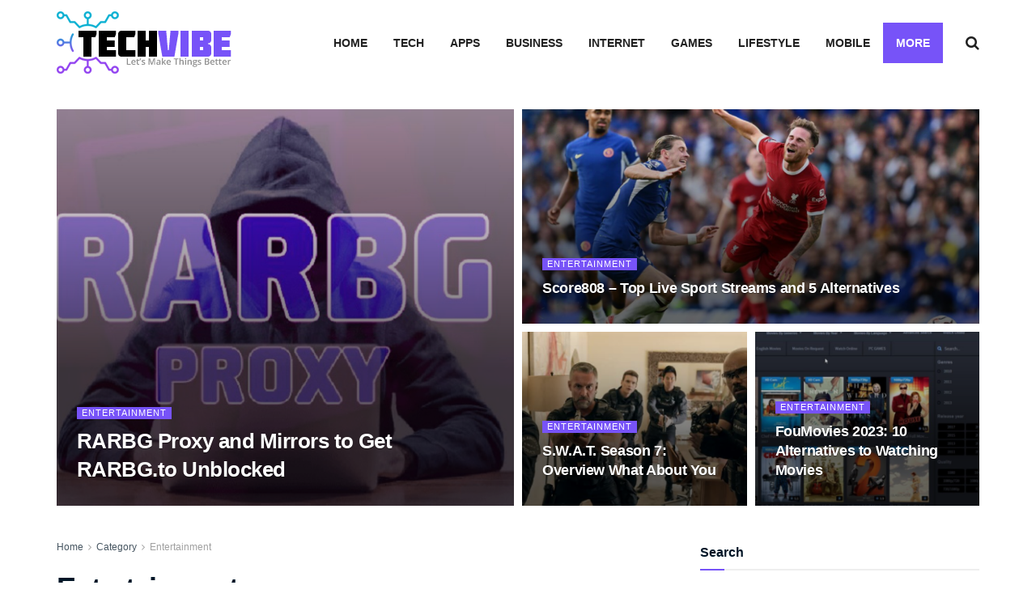

--- FILE ---
content_type: text/html; charset=UTF-8
request_url: https://www.techvibeblog.org/entertainment/page/17/
body_size: 14106
content:
<!doctype html> <!--[if lt IE 7]> <html class="no-js lt-ie9 lt-ie8 lt-ie7" lang="en-US"> <![endif]--> <!--[if IE 7]>    <html class="no-js lt-ie9 lt-ie8" lang="en-US"> <![endif]--> <!--[if IE 8]>    <html class="no-js lt-ie9" lang="en-US"> <![endif]--> <!--[if IE 9]>    <html class="no-js lt-ie10" lang="en-US"> <![endif]--> <!--[if gt IE 8]><!--> <html class="no-js" lang="en-US"> <!--<![endif]--><head><meta http-equiv="Content-Type" content="text/html; charset=UTF-8" /><meta name='viewport' content='width=device-width, initial-scale=1, user-scalable=yes' /><link rel="profile" href="https://gmpg.org/xfn/11" /><link rel="pingback" href="https://www.techvibeblog.org/xmlrpc.php" /><meta name='robots' content='index, follow, max-image-preview:large, max-snippet:-1, max-video-preview:-1' /><meta property="og:type" content="website"><meta property="og:title" content="Top 10 The WatchSeries Alternatives To Watch TV Series Online in 2021"><meta property="og:site_name" content="TechVibeBlog"><meta property="og:description" content="While all TheWatchSeries fans are dissatisfied, we have GOOD NEWS!! Now that you&#039;ve got me, yeah, the old TheWatchSeries.to website"><meta property="og:url" content="https://www.techvibeblog.org/entertainment/page/17"><meta property="og:locale" content="en_US"><meta property="og:image" content="https://www.techvibeblog.org/wp-content/uploads/2021/07/01-3.jpg"><meta property="og:image:height" content="405"><meta property="og:image:width" content="700"><meta name="twitter:card" content="summary"><meta name="twitter:url" content="https://www.techvibeblog.org/entertainment/page/17"><meta name="twitter:title" content="Top 10 The WatchSeries Alternatives To Watch TV Series Online in 2021"><meta name="twitter:description" content="While all TheWatchSeries fans are dissatisfied, we have GOOD NEWS!! Now that you&#039;ve got me, yeah, the old TheWatchSeries.to website"><meta name="twitter:image:src" content="https://www.techvibeblog.org/wp-content/uploads/2021/07/01-3.jpg"><meta name="twitter:image:width" content="700"><meta name="twitter:image:height" content="405"><meta name="twitter:site" content="https://twitter.com/jegtheme">   <title>Entertainment</title><link rel="stylesheet" href="https://www.techvibeblog.org/wp-content/cache/min/1/902d4bfb68edfaf99fb1686e6a463bb4.css" data-minify="1" /><link rel="canonical" href="https://www.techvibeblog.org/entertainment/page/17/" /><link rel="prev" href="https://www.techvibeblog.org/entertainment/page/16/" /><link rel="next" href="https://www.techvibeblog.org/entertainment/page/18/" /><meta property="og:locale" content="en_US" /><meta property="og:type" content="article" /><meta property="og:title" content="Entertainment" /><meta property="og:url" content="https://www.techvibeblog.org/entertainment/" /><meta property="og:site_name" content="TechVibeBlog" /><meta name="twitter:card" content="summary_large_image" /> <script type="application/ld+json" class="yoast-schema-graph">{"@context":"https://schema.org","@graph":[{"@type":"CollectionPage","@id":"https://www.techvibeblog.org/entertainment/","url":"https://www.techvibeblog.org/entertainment/page/17/","name":"Entertainment","isPartOf":{"@id":"https://www.techvibeblog.org/#website"},"primaryImageOfPage":{"@id":"https://www.techvibeblog.org/entertainment/page/17/#primaryimage"},"image":{"@id":"https://www.techvibeblog.org/entertainment/page/17/#primaryimage"},"thumbnailUrl":"https://www.techvibeblog.org/wp-content/uploads/2021/07/01-3.jpg","breadcrumb":{"@id":"https://www.techvibeblog.org/entertainment/page/17/#breadcrumb"},"inLanguage":"en-US"},{"@type":"ImageObject","inLanguage":"en-US","@id":"https://www.techvibeblog.org/entertainment/page/17/#primaryimage","url":"https://www.techvibeblog.org/wp-content/uploads/2021/07/01-3.jpg","contentUrl":"https://www.techvibeblog.org/wp-content/uploads/2021/07/01-3.jpg","width":700,"height":405},{"@type":"BreadcrumbList","@id":"https://www.techvibeblog.org/entertainment/page/17/#breadcrumb","itemListElement":[{"@type":"ListItem","position":1,"name":"Home","item":"https://www.techvibeblog.org/"},{"@type":"ListItem","position":2,"name":"Entertainment"}]},{"@type":"WebSite","@id":"https://www.techvibeblog.org/#website","url":"https://www.techvibeblog.org/","name":"TechVibeBlog","description":"Let’s Make Things Better","potentialAction":[{"@type":"SearchAction","target":{"@type":"EntryPoint","urlTemplate":"https://www.techvibeblog.org/?s={search_term_string}"},"query-input":{"@type":"PropertyValueSpecification","valueRequired":true,"valueName":"search_term_string"}}],"inLanguage":"en-US"}]}</script> <link rel='dns-prefetch' href='//www.google-analytics.com' /><link rel='dns-prefetch' href='//www.googletagmanager.com' /><link rel="alternate" type="application/rss+xml" title="TechVibeBlog &raquo; Feed" href="https://www.techvibeblog.org/feed/" /><link rel="alternate" type="application/rss+xml" title="TechVibeBlog &raquo; Comments Feed" href="https://www.techvibeblog.org/comments/feed/" /><link rel="alternate" type="application/rss+xml" title="TechVibeBlog &raquo; Entertainment Category Feed" href="https://www.techvibeblog.org/entertainment/feed/" /><style id='wp-img-auto-sizes-contain-inline-css' type='text/css'>img:is([sizes=auto i],[sizes^="auto," i]){contain-intrinsic-size:3000px 1500px}</style><style id='wp-block-library-inline-css' type='text/css'>:root{--wp-block-synced-color:#7a00df;--wp-block-synced-color--rgb:122,0,223;--wp-bound-block-color:var(--wp-block-synced-color);--wp-editor-canvas-background:#ddd;--wp-admin-theme-color:#007cba;--wp-admin-theme-color--rgb:0,124,186;--wp-admin-theme-color-darker-10:#006ba1;--wp-admin-theme-color-darker-10--rgb:0,107,160.5;--wp-admin-theme-color-darker-20:#005a87;--wp-admin-theme-color-darker-20--rgb:0,90,135;--wp-admin-border-width-focus:2px}@media (min-resolution:192dpi){:root{--wp-admin-border-width-focus:1.5px}}.wp-element-button{cursor:pointer}:root .has-very-light-gray-background-color{background-color:#eee}:root .has-very-dark-gray-background-color{background-color:#313131}:root .has-very-light-gray-color{color:#eee}:root .has-very-dark-gray-color{color:#313131}:root .has-vivid-green-cyan-to-vivid-cyan-blue-gradient-background{background:linear-gradient(135deg,#00d084,#0693e3)}:root .has-purple-crush-gradient-background{background:linear-gradient(135deg,#34e2e4,#4721fb 50%,#ab1dfe)}:root .has-hazy-dawn-gradient-background{background:linear-gradient(135deg,#faaca8,#dad0ec)}:root .has-subdued-olive-gradient-background{background:linear-gradient(135deg,#fafae1,#67a671)}:root .has-atomic-cream-gradient-background{background:linear-gradient(135deg,#fdd79a,#004a59)}:root .has-nightshade-gradient-background{background:linear-gradient(135deg,#330968,#31cdcf)}:root .has-midnight-gradient-background{background:linear-gradient(135deg,#020381,#2874fc)}:root{--wp--preset--font-size--normal:16px;--wp--preset--font-size--huge:42px}.has-regular-font-size{font-size:1em}.has-larger-font-size{font-size:2.625em}.has-normal-font-size{font-size:var(--wp--preset--font-size--normal)}.has-huge-font-size{font-size:var(--wp--preset--font-size--huge)}.has-text-align-center{text-align:center}.has-text-align-left{text-align:left}.has-text-align-right{text-align:right}.has-fit-text{white-space:nowrap!important}#end-resizable-editor-section{display:none}.aligncenter{clear:both}.items-justified-left{justify-content:flex-start}.items-justified-center{justify-content:center}.items-justified-right{justify-content:flex-end}.items-justified-space-between{justify-content:space-between}.screen-reader-text{border:0;clip-path:inset(50%);height:1px;margin:-1px;overflow:hidden;padding:0;position:absolute;width:1px;word-wrap:normal!important}.screen-reader-text:focus{background-color:#ddd;clip-path:none;color:#444;display:block;font-size:1em;height:auto;left:5px;line-height:normal;padding:15px 23px 14px;text-decoration:none;top:5px;width:auto;z-index:100000}html :where(.has-border-color){border-style:solid}html :where([style*=border-top-color]){border-top-style:solid}html :where([style*=border-right-color]){border-right-style:solid}html :where([style*=border-bottom-color]){border-bottom-style:solid}html :where([style*=border-left-color]){border-left-style:solid}html :where([style*=border-width]){border-style:solid}html :where([style*=border-top-width]){border-top-style:solid}html :where([style*=border-right-width]){border-right-style:solid}html :where([style*=border-bottom-width]){border-bottom-style:solid}html :where([style*=border-left-width]){border-left-style:solid}html :where(img[class*=wp-image-]){height:auto;max-width:100%}:where(figure){margin:0 0 1em}html :where(.is-position-sticky){--wp-admin--admin-bar--position-offset:var(--wp-admin--admin-bar--height,0)}@media screen and (max-width:600px){html :where(.is-position-sticky){--wp-admin--admin-bar--position-offset:0}}</style><style id='global-styles-inline-css' type='text/css'>:root{--wp--preset--aspect-ratio--square:1;--wp--preset--aspect-ratio--4-3:4/3;--wp--preset--aspect-ratio--3-4:3/4;--wp--preset--aspect-ratio--3-2:3/2;--wp--preset--aspect-ratio--2-3:2/3;--wp--preset--aspect-ratio--16-9:16/9;--wp--preset--aspect-ratio--9-16:9/16;--wp--preset--color--black:#000;--wp--preset--color--cyan-bluish-gray:#abb8c3;--wp--preset--color--white:#fff;--wp--preset--color--pale-pink:#f78da7;--wp--preset--color--vivid-red:#cf2e2e;--wp--preset--color--luminous-vivid-orange:#ff6900;--wp--preset--color--luminous-vivid-amber:#fcb900;--wp--preset--color--light-green-cyan:#7bdcb5;--wp--preset--color--vivid-green-cyan:#00d084;--wp--preset--color--pale-cyan-blue:#8ed1fc;--wp--preset--color--vivid-cyan-blue:#0693e3;--wp--preset--color--vivid-purple:#9b51e0;--wp--preset--gradient--vivid-cyan-blue-to-vivid-purple:linear-gradient(135deg,rgb(6,147,227) 0%,rgb(155,81,224) 100%);--wp--preset--gradient--light-green-cyan-to-vivid-green-cyan:linear-gradient(135deg,rgb(122,220,180) 0%,rgb(0,208,130) 100%);--wp--preset--gradient--luminous-vivid-amber-to-luminous-vivid-orange:linear-gradient(135deg,rgb(252,185,0) 0%,rgb(255,105,0) 100%);--wp--preset--gradient--luminous-vivid-orange-to-vivid-red:linear-gradient(135deg,rgb(255,105,0) 0%,rgb(207,46,46) 100%);--wp--preset--gradient--very-light-gray-to-cyan-bluish-gray:linear-gradient(135deg,rgb(238,238,238) 0%,rgb(169,184,195) 100%);--wp--preset--gradient--cool-to-warm-spectrum:linear-gradient(135deg,rgb(74,234,220) 0%,rgb(151,120,209) 20%,rgb(207,42,186) 40%,rgb(238,44,130) 60%,rgb(251,105,98) 80%,rgb(254,248,76) 100%);--wp--preset--gradient--blush-light-purple:linear-gradient(135deg,rgb(255,206,236) 0%,rgb(152,150,240) 100%);--wp--preset--gradient--blush-bordeaux:linear-gradient(135deg,rgb(254,205,165) 0%,rgb(254,45,45) 50%,rgb(107,0,62) 100%);--wp--preset--gradient--luminous-dusk:linear-gradient(135deg,rgb(255,203,112) 0%,rgb(199,81,192) 50%,rgb(65,88,208) 100%);--wp--preset--gradient--pale-ocean:linear-gradient(135deg,rgb(255,245,203) 0%,rgb(182,227,212) 50%,rgb(51,167,181) 100%);--wp--preset--gradient--electric-grass:linear-gradient(135deg,rgb(202,248,128) 0%,rgb(113,206,126) 100%);--wp--preset--gradient--midnight:linear-gradient(135deg,rgb(2,3,129) 0%,rgb(40,116,252) 100%);--wp--preset--font-size--small:13px;--wp--preset--font-size--medium:20px;--wp--preset--font-size--large:36px;--wp--preset--font-size--x-large:42px;--wp--preset--spacing--20:.44rem;--wp--preset--spacing--30:.67rem;--wp--preset--spacing--40:1rem;--wp--preset--spacing--50:1.5rem;--wp--preset--spacing--60:2.25rem;--wp--preset--spacing--70:3.38rem;--wp--preset--spacing--80:5.06rem;--wp--preset--shadow--natural:6px 6px 9px rgba(0,0,0,.2);--wp--preset--shadow--deep:12px 12px 50px rgba(0,0,0,.4);--wp--preset--shadow--sharp:6px 6px 0 rgba(0,0,0,.2);--wp--preset--shadow--outlined:6px 6px 0 -3px rgb(255,255,255),6px 6px rgb(0,0,0);--wp--preset--shadow--crisp:6px 6px 0 rgb(0,0,0)}:where(.is-layout-flex){gap:.5em}:where(.is-layout-grid){gap:.5em}body .is-layout-flex{display:flex}.is-layout-flex{flex-wrap:wrap;align-items:center}.is-layout-flex>:is(*,div){margin:0}body .is-layout-grid{display:grid}.is-layout-grid>:is(*,div){margin:0}:where(.wp-block-columns.is-layout-flex){gap:2em}:where(.wp-block-columns.is-layout-grid){gap:2em}:where(.wp-block-post-template.is-layout-flex){gap:1.25em}:where(.wp-block-post-template.is-layout-grid){gap:1.25em}.has-black-color{color:var(--wp--preset--color--black)!important}.has-cyan-bluish-gray-color{color:var(--wp--preset--color--cyan-bluish-gray)!important}.has-white-color{color:var(--wp--preset--color--white)!important}.has-pale-pink-color{color:var(--wp--preset--color--pale-pink)!important}.has-vivid-red-color{color:var(--wp--preset--color--vivid-red)!important}.has-luminous-vivid-orange-color{color:var(--wp--preset--color--luminous-vivid-orange)!important}.has-luminous-vivid-amber-color{color:var(--wp--preset--color--luminous-vivid-amber)!important}.has-light-green-cyan-color{color:var(--wp--preset--color--light-green-cyan)!important}.has-vivid-green-cyan-color{color:var(--wp--preset--color--vivid-green-cyan)!important}.has-pale-cyan-blue-color{color:var(--wp--preset--color--pale-cyan-blue)!important}.has-vivid-cyan-blue-color{color:var(--wp--preset--color--vivid-cyan-blue)!important}.has-vivid-purple-color{color:var(--wp--preset--color--vivid-purple)!important}.has-black-background-color{background-color:var(--wp--preset--color--black)!important}.has-cyan-bluish-gray-background-color{background-color:var(--wp--preset--color--cyan-bluish-gray)!important}.has-white-background-color{background-color:var(--wp--preset--color--white)!important}.has-pale-pink-background-color{background-color:var(--wp--preset--color--pale-pink)!important}.has-vivid-red-background-color{background-color:var(--wp--preset--color--vivid-red)!important}.has-luminous-vivid-orange-background-color{background-color:var(--wp--preset--color--luminous-vivid-orange)!important}.has-luminous-vivid-amber-background-color{background-color:var(--wp--preset--color--luminous-vivid-amber)!important}.has-light-green-cyan-background-color{background-color:var(--wp--preset--color--light-green-cyan)!important}.has-vivid-green-cyan-background-color{background-color:var(--wp--preset--color--vivid-green-cyan)!important}.has-pale-cyan-blue-background-color{background-color:var(--wp--preset--color--pale-cyan-blue)!important}.has-vivid-cyan-blue-background-color{background-color:var(--wp--preset--color--vivid-cyan-blue)!important}.has-vivid-purple-background-color{background-color:var(--wp--preset--color--vivid-purple)!important}.has-black-border-color{border-color:var(--wp--preset--color--black)!important}.has-cyan-bluish-gray-border-color{border-color:var(--wp--preset--color--cyan-bluish-gray)!important}.has-white-border-color{border-color:var(--wp--preset--color--white)!important}.has-pale-pink-border-color{border-color:var(--wp--preset--color--pale-pink)!important}.has-vivid-red-border-color{border-color:var(--wp--preset--color--vivid-red)!important}.has-luminous-vivid-orange-border-color{border-color:var(--wp--preset--color--luminous-vivid-orange)!important}.has-luminous-vivid-amber-border-color{border-color:var(--wp--preset--color--luminous-vivid-amber)!important}.has-light-green-cyan-border-color{border-color:var(--wp--preset--color--light-green-cyan)!important}.has-vivid-green-cyan-border-color{border-color:var(--wp--preset--color--vivid-green-cyan)!important}.has-pale-cyan-blue-border-color{border-color:var(--wp--preset--color--pale-cyan-blue)!important}.has-vivid-cyan-blue-border-color{border-color:var(--wp--preset--color--vivid-cyan-blue)!important}.has-vivid-purple-border-color{border-color:var(--wp--preset--color--vivid-purple)!important}.has-vivid-cyan-blue-to-vivid-purple-gradient-background{background:var(--wp--preset--gradient--vivid-cyan-blue-to-vivid-purple)!important}.has-light-green-cyan-to-vivid-green-cyan-gradient-background{background:var(--wp--preset--gradient--light-green-cyan-to-vivid-green-cyan)!important}.has-luminous-vivid-amber-to-luminous-vivid-orange-gradient-background{background:var(--wp--preset--gradient--luminous-vivid-amber-to-luminous-vivid-orange)!important}.has-luminous-vivid-orange-to-vivid-red-gradient-background{background:var(--wp--preset--gradient--luminous-vivid-orange-to-vivid-red)!important}.has-very-light-gray-to-cyan-bluish-gray-gradient-background{background:var(--wp--preset--gradient--very-light-gray-to-cyan-bluish-gray)!important}.has-cool-to-warm-spectrum-gradient-background{background:var(--wp--preset--gradient--cool-to-warm-spectrum)!important}.has-blush-light-purple-gradient-background{background:var(--wp--preset--gradient--blush-light-purple)!important}.has-blush-bordeaux-gradient-background{background:var(--wp--preset--gradient--blush-bordeaux)!important}.has-luminous-dusk-gradient-background{background:var(--wp--preset--gradient--luminous-dusk)!important}.has-pale-ocean-gradient-background{background:var(--wp--preset--gradient--pale-ocean)!important}.has-electric-grass-gradient-background{background:var(--wp--preset--gradient--electric-grass)!important}.has-midnight-gradient-background{background:var(--wp--preset--gradient--midnight)!important}.has-small-font-size{font-size:var(--wp--preset--font-size--small)!important}.has-medium-font-size{font-size:var(--wp--preset--font-size--medium)!important}.has-large-font-size{font-size:var(--wp--preset--font-size--large)!important}.has-x-large-font-size{font-size:var(--wp--preset--font-size--x-large)!important}</style><style id='classic-theme-styles-inline-css' type='text/css'>
/*! This file is auto-generated */
.wp-block-button__link{color:#fff;background-color:#32373c;border-radius:9999px;box-shadow:none;text-decoration:none;padding:calc(.667em + 2px) calc(1.333em + 2px);font-size:1.125em}.wp-block-file__button{background:#32373c;color:#fff;text-decoration:none}</style> <script type="text/javascript" src="https://www.techvibeblog.org/wp-content/cache/busting/1/wp-includes/js/jquery/jquery.min-3.7.1.js" id="jquery-core-js"></script> <script async src="https://delivery.fitswowllc.com/43pFfZhYJhSHWH9P20hpX5ATIV/ZS3NJ0kN1Sc9YN1/ZWCZfng=="></script> <link rel="icon" href="https://www.techvibeblog.org/wp-content/uploads/2021/07/cropped-favicon-tb-1-32x32.png" sizes="32x32" /><link rel="icon" href="https://www.techvibeblog.org/wp-content/uploads/2021/07/cropped-favicon-tb-1-192x192.png" sizes="192x192" /><link rel="apple-touch-icon" href="https://www.techvibeblog.org/wp-content/uploads/2021/07/cropped-favicon-tb-1-180x180.png" /><meta name="msapplication-TileImage" content="https://www.techvibeblog.org/wp-content/uploads/2021/07/cropped-favicon-tb-1-270x270.png" /><style id="jeg_dynamic_css" type="text/css" data-type="jeg_custom-css">body{--j-body-color:#465561;--j-accent-color:#7753f8;--j-alt-color:#8224e3;--j-heading-color:#011627}body,.jeg_newsfeed_list .tns-outer .tns-controls button,.jeg_filter_button,.owl-carousel .owl-nav div,.jeg_readmore,.jeg_hero_style_7 .jeg_post_meta a,.widget_calendar thead th,.widget_calendar tfoot a,.jeg_socialcounter a,.entry-header .jeg_meta_like a,.entry-header .jeg_meta_comment a,.entry-content tbody tr:hover,.entry-content th,.jeg_splitpost_nav li:hover a,#breadcrumbs a,.jeg_author_socials a:hover,.jeg_footer_content a,.jeg_footer_bottom a,.jeg_cartcontent,.woocommerce .woocommerce-breadcrumb a{color:#465561}a,.jeg_menu_style_5>li>a:hover,.jeg_menu_style_5>li.sfHover>a,.jeg_menu_style_5>li.current-menu-item>a,.jeg_menu_style_5>li.current-menu-ancestor>a,.jeg_navbar .jeg_menu:not(.jeg_main_menu)>li>a:hover,.jeg_midbar .jeg_menu:not(.jeg_main_menu)>li>a:hover,.jeg_side_tabs li.active,.jeg_block_heading_5 strong,.jeg_block_heading_6 strong,.jeg_block_heading_7 strong,.jeg_block_heading_8 strong,.jeg_subcat_list li a:hover,.jeg_subcat_list li button:hover,.jeg_pl_lg_7 .jeg_thumb .jeg_post_category a,.jeg_pl_xs_2:before,.jeg_pl_xs_4 .jeg_postblock_content:before,.jeg_postblock .jeg_post_title a:hover,.jeg_hero_style_6 .jeg_post_title a:hover,.jeg_sidefeed .jeg_pl_xs_3 .jeg_post_title a:hover,.widget_jnews_popular .jeg_post_title a:hover,.jeg_meta_author a,.widget_archive li a:hover,.widget_pages li a:hover,.widget_meta li a:hover,.widget_recent_entries li a:hover,.widget_rss li a:hover,.widget_rss cite,.widget_categories li a:hover,.widget_categories li.current-cat>a,#breadcrumbs a:hover,.jeg_share_count .counts,.commentlist .bypostauthor>.comment-body>.comment-author>.fn,span.required,.jeg_review_title,.bestprice .price,.authorlink a:hover,.jeg_vertical_playlist .jeg_video_playlist_play_icon,.jeg_vertical_playlist .jeg_video_playlist_item.active .jeg_video_playlist_thumbnail:before,.jeg_horizontal_playlist .jeg_video_playlist_play,.woocommerce li.product .pricegroup .button,.widget_display_forums li a:hover,.widget_display_topics li:before,.widget_display_replies li:before,.widget_display_views li:before,.bbp-breadcrumb a:hover,.jeg_mobile_menu li.sfHover>a,.jeg_mobile_menu li a:hover,.split-template-6 .pagenum,.jeg_mobile_menu_style_5>li>a:hover,.jeg_mobile_menu_style_5>li.sfHover>a,.jeg_mobile_menu_style_5>li.current-menu-item>a,.jeg_mobile_menu_style_5>li.current-menu-ancestor>a{color:#7753f8}.jeg_menu_style_1>li>a:before,.jeg_menu_style_2>li>a:before,.jeg_menu_style_3>li>a:before,.jeg_side_toggle,.jeg_slide_caption .jeg_post_category a,.jeg_slider_type_1_wrapper .tns-controls button.tns-next,.jeg_block_heading_1 .jeg_block_title span,.jeg_block_heading_2 .jeg_block_title span,.jeg_block_heading_3,.jeg_block_heading_4 .jeg_block_title span,.jeg_block_heading_6:after,.jeg_pl_lg_box .jeg_post_category a,.jeg_pl_md_box .jeg_post_category a,.jeg_readmore:hover,.jeg_thumb .jeg_post_category a,.jeg_block_loadmore a:hover,.jeg_postblock.alt .jeg_block_loadmore a:hover,.jeg_block_loadmore a.active,.jeg_postblock_carousel_2 .jeg_post_category a,.jeg_heroblock .jeg_post_category a,.jeg_pagenav_1 .page_number.active,.jeg_pagenav_1 .page_number.active:hover,input[type="submit"],.btn,.button,.widget_tag_cloud a:hover,.popularpost_item:hover .jeg_post_title a:before,.jeg_splitpost_4 .page_nav,.jeg_splitpost_5 .page_nav,.jeg_post_via a:hover,.jeg_post_source a:hover,.jeg_post_tags a:hover,.comment-reply-title small a:before,.comment-reply-title small a:after,.jeg_storelist .productlink,.authorlink li.active a:before,.jeg_footer.dark .socials_widget:not(.nobg) a:hover .fa,div.jeg_breakingnews_title,.jeg_overlay_slider_bottom_wrapper .tns-controls button,.jeg_overlay_slider_bottom_wrapper .tns-controls button:hover,.jeg_vertical_playlist .jeg_video_playlist_current,.woocommerce span.onsale,.woocommerce #respond input#submit:hover,.woocommerce a.button:hover,.woocommerce button.button:hover,.woocommerce input.button:hover,.woocommerce #respond input#submit.alt,.woocommerce a.button.alt,.woocommerce button.button.alt,.woocommerce input.button.alt,.jeg_popup_post .caption,.jeg_footer.dark input[type="submit"],.jeg_footer.dark .btn,.jeg_footer.dark .button,.footer_widget.widget_tag_cloud a:hover,.jeg_inner_content .content-inner .jeg_post_category a:hover,#buddypress .standard-form button,#buddypress a.button,#buddypress input[type="submit"],#buddypress input[type="button"],#buddypress input[type="reset"],#buddypress ul.button-nav li a,#buddypress .generic-button a,#buddypress .generic-button button,#buddypress .comment-reply-link,#buddypress a.bp-title-button,#buddypress.buddypress-wrap .members-list li .user-update .activity-read-more a,div#buddypress .standard-form button:hover,div#buddypress a.button:hover,div#buddypress input[type="submit"]:hover,div#buddypress input[type="button"]:hover,div#buddypress input[type="reset"]:hover,div#buddypress ul.button-nav li a:hover,div#buddypress .generic-button a:hover,div#buddypress .generic-button button:hover,div#buddypress .comment-reply-link:hover,div#buddypress a.bp-title-button:hover,div#buddypress.buddypress-wrap .members-list li .user-update .activity-read-more a:hover,#buddypress #item-nav .item-list-tabs ul li a:before,.jeg_inner_content .jeg_meta_container .follow-wrapper a{background-color:#7753f8}.jeg_block_heading_7 .jeg_block_title span,.jeg_readmore:hover,.jeg_block_loadmore a:hover,.jeg_block_loadmore a.active,.jeg_pagenav_1 .page_number.active,.jeg_pagenav_1 .page_number.active:hover,.jeg_pagenav_3 .page_number:hover,.jeg_prevnext_post a:hover h3,.jeg_overlay_slider .jeg_post_category,.jeg_sidefeed .jeg_post.active,.jeg_vertical_playlist.jeg_vertical_playlist .jeg_video_playlist_item.active .jeg_video_playlist_thumbnail img,.jeg_horizontal_playlist .jeg_video_playlist_item.active{border-color:#7753f8}.jeg_tabpost_nav li.active,.woocommerce div.product .woocommerce-tabs ul.tabs li.active,.jeg_mobile_menu_style_1>li.current-menu-item a,.jeg_mobile_menu_style_1>li.current-menu-ancestor a,.jeg_mobile_menu_style_2>li.current-menu-item::after,.jeg_mobile_menu_style_2>li.current-menu-ancestor::after,.jeg_mobile_menu_style_3>li.current-menu-item::before,.jeg_mobile_menu_style_3>li.current-menu-ancestor::before{border-bottom-color:#7753f8}.jeg_post_meta .fa,.entry-header .jeg_post_meta .fa,.jeg_review_stars,.jeg_price_review_list{color:#8224e3}.jeg_share_button.share-float.share-monocrhome a{background-color:#8224e3}h1,h2,h3,h4,h5,h6,.jeg_post_title a,.entry-header .jeg_post_title,.jeg_hero_style_7 .jeg_post_title a,.jeg_block_title,.jeg_splitpost_bar .current_title,.jeg_video_playlist_title,.gallery-caption,.jeg_push_notification_button>a.button{color:#011627}.split-template-9 .pagenum,.split-template-10 .pagenum,.split-template-11 .pagenum,.split-template-12 .pagenum,.split-template-13 .pagenum,.split-template-15 .pagenum,.split-template-18 .pagenum,.split-template-20 .pagenum,.split-template-19 .current_title span,.split-template-20 .current_title span{background-color:#011627}.jeg_topbar .jeg_nav_row,.jeg_topbar .jeg_search_no_expand .jeg_search_input{line-height:36px}.jeg_topbar .jeg_nav_row,.jeg_topbar .jeg_nav_icon{height:36px}.jeg_midbar{height:105px}.jeg_midbar,.jeg_midbar.dark{border-bottom-width:0}.jeg_header .jeg_bottombar.jeg_navbar,.jeg_bottombar .jeg_nav_icon{height:50px}.jeg_header .jeg_bottombar.jeg_navbar,.jeg_header .jeg_bottombar .jeg_main_menu:not(.jeg_menu_style_1)>li>a,.jeg_header .jeg_bottombar .jeg_menu_style_1>li,.jeg_header .jeg_bottombar .jeg_menu:not(.jeg_main_menu)>li>a{line-height:50px}.jeg_header .jeg_bottombar,.jeg_header .jeg_bottombar.jeg_navbar_dark,.jeg_bottombar.jeg_navbar_boxed .jeg_nav_row,.jeg_bottombar.jeg_navbar_dark.jeg_navbar_boxed .jeg_nav_row{border-bottom-width:1px}.jeg_stickybar.jeg_navbar,.jeg_navbar .jeg_nav_icon{height:50px}.jeg_stickybar.jeg_navbar,.jeg_stickybar .jeg_main_menu:not(.jeg_menu_style_1)>li>a,.jeg_stickybar .jeg_menu_style_1>li,.jeg_stickybar .jeg_menu:not(.jeg_main_menu)>li>a{line-height:50px}.jeg_header .socials_widget>a>i.fa:before{color:#fff}.jeg_header .socials_widget.nobg>a>span.jeg-icon svg{fill:#fff}.jeg_header .socials_widget>a>span.jeg-icon svg{fill:#fff}.jeg_nav_search{width:100%}.jeg_header .jeg_menu_style_4>li>a:hover,.jeg_header .jeg_menu_style_4>li.sfHover>a,.jeg_header .jeg_menu_style_4>li.current-menu-item>a,.jeg_header .jeg_menu_style_4>li.current-menu-ancestor>a,.jeg_navbar_dark .jeg_menu_style_4>li>a:hover,.jeg_navbar_dark .jeg_menu_style_4>li.sfHover>a,.jeg_navbar_dark .jeg_menu_style_4>li.current-menu-item>a,.jeg_navbar_dark .jeg_menu_style_4>li.current-menu-ancestor>a{background:#7753f8}.jeg_header .jeg_menu.jeg_main_menu>li>a:hover,.jeg_header .jeg_menu.jeg_main_menu>li.sfHover>a,.jeg_header .jeg_menu.jeg_main_menu>li>.sf-with-ul:hover:after,.jeg_header .jeg_menu.jeg_main_menu>li.sfHover>.sf-with-ul:after,.jeg_header .jeg_menu_style_4>li.current-menu-item>a,.jeg_header .jeg_menu_style_4>li.current-menu-ancestor>a,.jeg_header .jeg_menu_style_5>li.current-menu-item>a,.jeg_header .jeg_menu_style_5>li.current-menu-ancestor>a{color:#fff}.jeg_footer_content,.jeg_footer.dark .jeg_footer_content{background-color:#8224e3}.jeg_footer_secondary,.jeg_footer.dark .jeg_footer_secondary,.jeg_footer_bottom,.jeg_footer.dark .jeg_footer_bottom,.jeg_footer_sidecontent .jeg_footer_primary{color:#8224e3}.jeg_footer_bottom a,.jeg_footer.dark .jeg_footer_bottom a,.jeg_footer_secondary a,.jeg_footer.dark .jeg_footer_secondary a,.jeg_footer_sidecontent .jeg_footer_primary a,.jeg_footer_sidecontent.dark .jeg_footer_primary a{color:#8224e3}.jeg_menu_footer a,.jeg_footer.dark .jeg_menu_footer a,.jeg_footer_sidecontent .jeg_footer_primary .col-md-7 .jeg_menu_footer a{color:#8224e3}.jeg_menu_footer a:hover,.jeg_footer.dark .jeg_menu_footer a:hover,.jeg_footer_sidecontent .jeg_footer_primary .col-md-7 .jeg_menu_footer a:hover{color:#8224e3}body,input,textarea,select,.chosen-container-single .chosen-single,.btn,.button{font-family:Roboto,Helvetica,Arial,sans-serif;font-weight:500;font-style:normal;font-size:16}.jeg_header,.jeg_mobile_wrapper{font-family:Khula,Helvetica,Arial,sans-serif}.jeg_post_title,.entry-header .jeg_post_title,.jeg_single_tpl_2 .entry-header .jeg_post_title,.jeg_single_tpl_3 .entry-header .jeg_post_title,.jeg_single_tpl_6 .entry-header .jeg_post_title,.jeg_content .jeg_custom_title_wrapper .jeg_post_title{font-family:Khula,Helvetica,Arial,sans-serif}h3.jeg_block_title,.jeg_footer .jeg_footer_heading h3,.jeg_footer .widget h2,.jeg_tabpost_nav li{font-family:"Exo 2",Helvetica,Arial,sans-serif;font-weight:700;font-style:normal}.jeg_post_excerpt p,.content-inner p{font-family:Roboto,Helvetica,Arial,sans-serif;font-weight:400;font-style:normal;font-size:16;line-height:2.2}</style><style type="text/css">.no_thumbnail .jeg_thumb,.thumbnail-container.no_thumbnail{display:none!important}.jeg_search_result .jeg_pl_xs_3.no_thumbnail .jeg_postblock_content,.jeg_sidefeed .jeg_pl_xs_3.no_thumbnail .jeg_postblock_content,.jeg_pl_sm.no_thumbnail .jeg_postblock_content{margin-left:0}.jeg_postblock_11 .no_thumbnail .jeg_postblock_content,.jeg_postblock_12 .no_thumbnail .jeg_postblock_content,.jeg_postblock_12.jeg_col_3o3 .no_thumbnail .jeg_postblock_content{margin-top:0}.jeg_postblock_15 .jeg_pl_md_box.no_thumbnail .jeg_postblock_content,.jeg_postblock_19 .jeg_pl_md_box.no_thumbnail .jeg_postblock_content,.jeg_postblock_24 .jeg_pl_md_box.no_thumbnail .jeg_postblock_content,.jeg_sidefeed .jeg_pl_md_box .jeg_postblock_content{position:relative}.jeg_postblock_carousel_2 .no_thumbnail .jeg_post_title a,.jeg_postblock_carousel_2 .no_thumbnail .jeg_post_title a:hover,.jeg_postblock_carousel_2 .no_thumbnail .jeg_post_meta .fa{color:#212121!important}</style><style type="text/css" data-type="vc_shortcodes-custom-css">.vc_custom_1545296563297{padding-top:30px!important;padding-bottom:50px!important}</style><noscript><style>.wpb_animate_when_almost_visible{opacity:1}</style></noscript></head><body data-rsssl=1 class="archive paged category category-entertainment category-300 wp-embed-responsive paged-17 category-paged-17 wp-theme-jnews jeg_toggle_dark jnews jsc_normal wpb-js-composer js-comp-ver-6.7.0 vc_responsive"><div class="jeg_ad jeg_ad_top jnews_header_top_ads"><div class='ads-wrapper '></div></div><div class="jeg_viewport"><div class="jeg_header_wrapper"><div class="jeg_header_instagram_wrapper"></div><div class="jeg_header normal"><div class="jeg_midbar jeg_container normal"><div class="container"><div class="jeg_nav_row"><div class="jeg_nav_col jeg_nav_left jeg_nav_normal"><div class="item_wrap jeg_nav_alignleft"><div class="jeg_nav_item jeg_logo jeg_desktop_logo"><div class="site-title"> <a href="https://www.techvibeblog.org/" style="padding: 0px 0 0 0;"> <img class='jeg_logo_img' src="https://www.techvibeblog.org/wp-content/uploads/2021/07/TechVibe-Blog.png" alt="TechVibeBlog"data-light-src="https://www.techvibeblog.org/wp-content/uploads/2021/07/TechVibe-Blog.png" data-light-srcset="https://www.techvibeblog.org/wp-content/uploads/2021/07/TechVibe-Blog.png 1x, 2x" data-dark-src="" data-dark-srcset=" 1x, 2x"> </a></div></div></div></div><div class="jeg_nav_col jeg_nav_center jeg_nav_normal"><div class="item_wrap jeg_nav_aligncenter"></div></div><div class="jeg_nav_col jeg_nav_right jeg_nav_grow"><div class="item_wrap jeg_nav_alignright"><div class="jeg_nav_item jeg_main_menu_wrapper"><div class="jeg_mainmenu_wrap"><ul class="jeg_menu jeg_main_menu jeg_menu_style_4" data-animation="animate"><li id="menu-item-2410" class="menu-item menu-item-type-custom menu-item-object-custom menu-item-home menu-item-2410 bgnav" data-item-row="default" ><a title="How To Download" href="https://www.techvibeblog.org/">Home</a></li><li id="menu-item-10154" class="menu-item menu-item-type-taxonomy menu-item-object-category menu-item-10154 bgnav" data-item-row="default" ><a href="https://www.techvibeblog.org/tech/">Tech</a></li><li id="menu-item-10146" class="menu-item menu-item-type-taxonomy menu-item-object-category menu-item-10146 bgnav" data-item-row="default" ><a href="https://www.techvibeblog.org/apps/">Apps</a></li><li id="menu-item-10147" class="menu-item menu-item-type-taxonomy menu-item-object-category menu-item-10147 bgnav" data-item-row="default" ><a href="https://www.techvibeblog.org/business/">Business</a></li><li id="menu-item-10150" class="menu-item menu-item-type-taxonomy menu-item-object-category menu-item-10150 bgnav" data-item-row="default" ><a href="https://www.techvibeblog.org/internet/">Internet</a></li><li id="menu-item-10149" class="menu-item menu-item-type-taxonomy menu-item-object-category menu-item-10149 bgnav" data-item-row="default" ><a href="https://www.techvibeblog.org/games/">Games</a></li><li id="menu-item-10151" class="menu-item menu-item-type-taxonomy menu-item-object-category menu-item-10151 bgnav" data-item-row="default" ><a href="https://www.techvibeblog.org/lifestyle/">Lifestyle</a></li><li id="menu-item-10153" class="menu-item menu-item-type-taxonomy menu-item-object-category menu-item-10153 bgnav" data-item-row="default" ><a href="https://www.techvibeblog.org/mobile/">Mobile</a></li><li id="menu-item-10157" class="menu-item menu-item-type-custom menu-item-object-custom current-menu-ancestor current-menu-parent menu-item-has-children menu-item-10157 bgnav" data-item-row="default" ><a href="#">More</a><ul class="sub-menu"><li id="menu-item-10148" class="menu-item menu-item-type-taxonomy menu-item-object-category current-menu-item menu-item-10148 bgnav" data-item-row="default" ><a href="https://www.techvibeblog.org/entertainment/">Entertainment</a></li><li id="menu-item-10152" class="menu-item menu-item-type-taxonomy menu-item-object-category menu-item-10152 bgnav" data-item-row="default" ><a href="https://www.techvibeblog.org/mac/">Mac</a></li><li id="menu-item-10155" class="menu-item menu-item-type-taxonomy menu-item-object-category menu-item-10155 bgnav" data-item-row="default" ><a href="https://www.techvibeblog.org/tips-tricks/">Tips &amp; Tricks</a></li><li id="menu-item-10156" class="menu-item menu-item-type-taxonomy menu-item-object-category menu-item-10156 bgnav" data-item-row="default" ><a href="https://www.techvibeblog.org/windows/">Windows</a></li></ul></li></ul></div></div><div class="jeg_nav_item jeg_search_wrapper search_icon jeg_search_popup_expand"> <a href="#" class="jeg_search_toggle"><i class="fa fa-search"></i></a><form action="https://www.techvibeblog.org/" method="get" class="jeg_search_form" target="_top"> <input name="s" class="jeg_search_input" placeholder="Search..." type="text" value="" autocomplete="off"> <button aria-label="Search Button" type="submit" class="jeg_search_button btn"><i class="fa fa-search"></i></button></form><div class="jeg_search_result jeg_search_hide with_result"><div class="search-result-wrapper"></div><div class="search-link search-noresult"> No Result</div><div class="search-link search-all-button"> <i class="fa fa-search"></i> View All Result</div></div></div></div></div></div></div></div></div></div><div class="jeg_header_sticky"><div class="sticky_blankspace"></div><div class="jeg_header normal"><div class="jeg_container"><div data-mode="scroll" class="jeg_stickybar jeg_navbar jeg_navbar_wrapper jeg_navbar_normal jeg_navbar_normal"><div class="container"><div class="jeg_nav_row"><div class="jeg_nav_col jeg_nav_left jeg_nav_grow"><div class="item_wrap jeg_nav_alignleft"><div class="jeg_nav_item jeg_main_menu_wrapper"><div class="jeg_mainmenu_wrap"><ul class="jeg_menu jeg_main_menu jeg_menu_style_4" data-animation="animate"><li id="menu-item-2410" class="menu-item menu-item-type-custom menu-item-object-custom menu-item-home menu-item-2410 bgnav" data-item-row="default" ><a title="How To Download" href="https://www.techvibeblog.org/">Home</a></li><li id="menu-item-10154" class="menu-item menu-item-type-taxonomy menu-item-object-category menu-item-10154 bgnav" data-item-row="default" ><a href="https://www.techvibeblog.org/tech/">Tech</a></li><li id="menu-item-10146" class="menu-item menu-item-type-taxonomy menu-item-object-category menu-item-10146 bgnav" data-item-row="default" ><a href="https://www.techvibeblog.org/apps/">Apps</a></li><li id="menu-item-10147" class="menu-item menu-item-type-taxonomy menu-item-object-category menu-item-10147 bgnav" data-item-row="default" ><a href="https://www.techvibeblog.org/business/">Business</a></li><li id="menu-item-10150" class="menu-item menu-item-type-taxonomy menu-item-object-category menu-item-10150 bgnav" data-item-row="default" ><a href="https://www.techvibeblog.org/internet/">Internet</a></li><li id="menu-item-10149" class="menu-item menu-item-type-taxonomy menu-item-object-category menu-item-10149 bgnav" data-item-row="default" ><a href="https://www.techvibeblog.org/games/">Games</a></li><li id="menu-item-10151" class="menu-item menu-item-type-taxonomy menu-item-object-category menu-item-10151 bgnav" data-item-row="default" ><a href="https://www.techvibeblog.org/lifestyle/">Lifestyle</a></li><li id="menu-item-10153" class="menu-item menu-item-type-taxonomy menu-item-object-category menu-item-10153 bgnav" data-item-row="default" ><a href="https://www.techvibeblog.org/mobile/">Mobile</a></li><li id="menu-item-10157" class="menu-item menu-item-type-custom menu-item-object-custom current-menu-ancestor current-menu-parent menu-item-has-children menu-item-10157 bgnav" data-item-row="default" ><a href="#">More</a><ul class="sub-menu"><li id="menu-item-10148" class="menu-item menu-item-type-taxonomy menu-item-object-category current-menu-item menu-item-10148 bgnav" data-item-row="default" ><a href="https://www.techvibeblog.org/entertainment/">Entertainment</a></li><li id="menu-item-10152" class="menu-item menu-item-type-taxonomy menu-item-object-category menu-item-10152 bgnav" data-item-row="default" ><a href="https://www.techvibeblog.org/mac/">Mac</a></li><li id="menu-item-10155" class="menu-item menu-item-type-taxonomy menu-item-object-category menu-item-10155 bgnav" data-item-row="default" ><a href="https://www.techvibeblog.org/tips-tricks/">Tips &amp; Tricks</a></li><li id="menu-item-10156" class="menu-item menu-item-type-taxonomy menu-item-object-category menu-item-10156 bgnav" data-item-row="default" ><a href="https://www.techvibeblog.org/windows/">Windows</a></li></ul></li></ul></div></div></div></div><div class="jeg_nav_col jeg_nav_center jeg_nav_normal"><div class="item_wrap jeg_nav_aligncenter"></div></div><div class="jeg_nav_col jeg_nav_right jeg_nav_normal"><div class="item_wrap jeg_nav_alignright"><div class="jeg_nav_item jeg_search_wrapper search_icon jeg_search_popup_expand"> <a href="#" class="jeg_search_toggle"><i class="fa fa-search"></i></a><form action="https://www.techvibeblog.org/" method="get" class="jeg_search_form" target="_top"> <input name="s" class="jeg_search_input" placeholder="Search..." type="text" value="" autocomplete="off"> <button aria-label="Search Button" type="submit" class="jeg_search_button btn"><i class="fa fa-search"></i></button></form><div class="jeg_search_result jeg_search_hide with_result"><div class="search-result-wrapper"></div><div class="search-link search-noresult"> No Result</div><div class="search-link search-all-button"> <i class="fa fa-search"></i> View All Result</div></div></div></div></div></div></div></div></div></div></div><div class="jeg_navbar_mobile_wrapper"><div class="jeg_navbar_mobile" data-mode="scroll"><div class="jeg_mobile_bottombar jeg_mobile_midbar jeg_container normal"><div class="container"><div class="jeg_nav_row"><div class="jeg_nav_col jeg_nav_left jeg_nav_normal"><div class="item_wrap jeg_nav_alignleft"><div class="jeg_nav_item"> <a href="#" class="toggle_btn jeg_mobile_toggle"><i class="fa fa-bars"></i></a></div></div></div><div class="jeg_nav_col jeg_nav_center jeg_nav_grow"><div class="item_wrap jeg_nav_aligncenter"><div class="jeg_nav_item jeg_mobile_logo"><div class="site-title"> <a href="https://www.techvibeblog.org/"> <img class='jeg_logo_img' src="https://www.techvibeblog.org/wp-content/uploads/2021/07/TechVibe-Blog.png" alt="TechVibeBlog"data-light-src="https://www.techvibeblog.org/wp-content/uploads/2021/07/TechVibe-Blog.png" data-light-srcset="https://www.techvibeblog.org/wp-content/uploads/2021/07/TechVibe-Blog.png 1x, 2x" data-dark-src="" data-dark-srcset=" 1x, 2x"> </a></div></div></div></div><div class="jeg_nav_col jeg_nav_right jeg_nav_normal"><div class="item_wrap jeg_nav_alignright"><div class="jeg_nav_item jeg_search_wrapper jeg_search_popup_expand"> <a href="#" class="jeg_search_toggle"><i class="fa fa-search"></i></a><form action="https://www.techvibeblog.org/" method="get" class="jeg_search_form" target="_top"> <input name="s" class="jeg_search_input" placeholder="Search..." type="text" value="" autocomplete="off"> <button aria-label="Search Button" type="submit" class="jeg_search_button btn"><i class="fa fa-search"></i></button></form><div class="jeg_search_result jeg_search_hide with_result"><div class="search-result-wrapper"></div><div class="search-link search-noresult"> No Result</div><div class="search-link search-all-button"> <i class="fa fa-search"></i> View All Result</div></div></div></div></div></div></div></div></div><div class="sticky_blankspace" style="height: 60px;"></div></div><div class="jeg_main "><div class="jeg_container"><div class="jeg_content"><div class="jnews_category_header_top"></div><div class="jeg_section"><div class="container"><div class="jeg_ad jeg_category jnews_archive_above_hero_ads "><div class='ads-wrapper '></div></div><div class="jnews_category_hero_container"><div class="jeg_heroblock jeg_heroblock_1 jeg_col_3o3 jeg_hero_style_1 jnews_module_10425_0_6973d59137f13 " data-margin="10" ><div class="jeg_hero_wrapper"><div class="jeg_heroblock_wrapper" style='margin: 0px 0px -10px -10px;'><article class="jeg_post jeg_hero_item_1 format-standard" style="padding: 0 0 10px 10px;"><div class="jeg_block_container"> <span class="jeg_postformat_icon"></span><div class="jeg_thumb"> <a href="https://www.techvibeblog.org/rarbg/" ><div class="thumbnail-container thumbnail-background" data-src="https://www.techvibeblog.org/wp-content/uploads/2019/12/RARBG-Proxy.jpg" ><div class="lazyloaded" data-src="https://www.techvibeblog.org/wp-content/uploads/2019/12/RARBG-Proxy.jpg" style="background-image: url(https://www.techvibeblog.org/wp-content/uploads/2019/12/RARBG-Proxy.jpg)"></div></div></a></div><div class="jeg_postblock_content"><div class="jeg_post_category"><a href="https://www.techvibeblog.org/entertainment/" class="category-entertainment">Entertainment</a></div><div class="jeg_post_info"><h2 class="jeg_post_title"> <a href="https://www.techvibeblog.org/rarbg/" >RARBG Proxy and Mirrors to Get RARBG.to Unblocked</a></h2><div class="jeg_post_meta"><div class="jeg_meta_author"><span class="by">by</span> <a href="https://www.techvibeblog.org/author/patrick/">Patrick Walton</a></div><div class="jeg_meta_date"><a href="https://www.techvibeblog.org/rarbg/"><i class="fa fa-clock-o"></i> May 24, 2024</a></div></div></div></div></div></article><div class="jeg_heroblock_scroller"><article class="jeg_post jeg_hero_item_2 format-standard" style="padding: 0 0 10px 10px;"><div class="jeg_block_container"> <span class="jeg_postformat_icon"></span><div class="jeg_thumb"> <a href="https://www.techvibeblog.org/score808/" ><div class="thumbnail-container thumbnail-background" data-src="https://www.techvibeblog.org/wp-content/uploads/2024/05/1-3-750x421.png" ><div class="lazyloaded" data-src="https://www.techvibeblog.org/wp-content/uploads/2024/05/1-3-750x421.png" style="background-image: url(https://www.techvibeblog.org/wp-content/uploads/2024/05/1-3-750x421.png)"></div></div></a></div><div class="jeg_postblock_content"><div class="jeg_post_category"><a href="https://www.techvibeblog.org/entertainment/" class="category-entertainment">Entertainment</a></div><div class="jeg_post_info"><h2 class="jeg_post_title"> <a href="https://www.techvibeblog.org/score808/" >Score808 &#8211; Top Live Sport Streams and 5 Alternatives</a></h2><div class="jeg_post_meta"><div class="jeg_meta_date"><a href="https://www.techvibeblog.org/score808/" ><i class="fa fa-clock-o"></i> May 16, 2024</a></div></div></div></div></div></article><article class="jeg_post jeg_hero_item_3 format-standard" style="padding: 0 0 10px 10px;"><div class="jeg_block_container"> <span class="jeg_postformat_icon"></span><div class="jeg_thumb"> <a href="https://www.techvibeblog.org/s-w-a-t-season-7/" ><div class="thumbnail-container thumbnail-background" data-src="https://www.techvibeblog.org/wp-content/uploads/2024/02/0-350x250.png" ><div class="lazyloaded" data-src="https://www.techvibeblog.org/wp-content/uploads/2024/02/0-350x250.png" style="background-image: url(https://www.techvibeblog.org/wp-content/uploads/2024/02/0-350x250.png)"></div></div></a></div><div class="jeg_postblock_content"><div class="jeg_post_category"><a href="https://www.techvibeblog.org/entertainment/" class="category-entertainment">Entertainment</a></div><div class="jeg_post_info"><h2 class="jeg_post_title"> <a href="https://www.techvibeblog.org/s-w-a-t-season-7/" >S.W.A.T. Season 7: Overview What About You</a></h2><div class="jeg_post_meta"><div class="jeg_meta_date"><a href="https://www.techvibeblog.org/s-w-a-t-season-7/" ><i class="fa fa-clock-o"></i> February 4, 2024</a></div></div></div></div></div></article><article class="jeg_post jeg_hero_item_4 format-standard" style="padding: 0 0 10px 10px;"><div class="jeg_block_container"> <span class="jeg_postformat_icon"></span><div class="jeg_thumb"> <a href="https://www.techvibeblog.org/foumovies/" ><div class="thumbnail-container thumbnail-background" data-src="https://www.techvibeblog.org/wp-content/uploads/2023/12/Untitled-350x250.png" ><div class="lazyloaded" data-src="https://www.techvibeblog.org/wp-content/uploads/2023/12/Untitled-350x250.png" style="background-image: url(https://www.techvibeblog.org/wp-content/uploads/2023/12/Untitled-350x250.png)"></div></div></a></div><div class="jeg_postblock_content"><div class="jeg_post_category"><a href="https://www.techvibeblog.org/entertainment/" class="category-entertainment">Entertainment</a></div><div class="jeg_post_info"><h2 class="jeg_post_title"> <a href="https://www.techvibeblog.org/foumovies/" >FouMovies 2023: 10 Alternatives to Watching Movies</a></h2><div class="jeg_post_meta"><div class="jeg_meta_date"><a href="https://www.techvibeblog.org/foumovies/" ><i class="fa fa-clock-o"></i> December 29, 2023</a></div></div></div></div></div></article></div></div></div></div></div><div class="jeg_ad jeg_category jnews_archive_below_hero_ads "><div class='ads-wrapper '></div></div><div class="jeg_cat_content row"><div class="jeg_main_content jeg_column col-sm-8"><div class="jeg_inner_content"><div class="jnews_category_header_bottom"><div class="jeg_cat_header jeg_cat_header_1"><div class="jeg_breadcrumbs jeg_breadcrumb_category jeg_breadcrumb_container"><div id="breadcrumbs"><span class=""> <a href="https://www.techvibeblog.org">Home</a> </span><i class="fa fa-angle-right"></i><span class=""> <a href="">Category</a> </span><i class="fa fa-angle-right"></i><span class="breadcrumb_last_link"> <a href="https://www.techvibeblog.org/entertainment/">Entertainment</a> </span></div></div><h1 class="jeg_cat_title">Entertainment</h1></div></div><div class="jnews_category_content_wrapper"><div class="jeg_postblock_27 jeg_postblock_blog_2 jeg_postblock jeg_module_hook jeg_pagination_nav_1 jeg_col_2o3 jnews_module_10425_1_6973d5913aff4 " data-unique="jnews_module_10425_1_6973d5913aff4"><div class="jeg_block_container"><div class="jeg_posts jeg_load_more_flag"><article class="jeg_post jeg_pl_md_4 format-standard"><div class="jeg_thumb"> <a href="https://www.techvibeblog.org/cricfree/"><div class="thumbnail-container animate-lazy size-715 "><img width="350" height="182" src="https://www.techvibeblog.org/wp-content/themes/jnews/assets/img/jeg-empty.png" class="attachment-jnews-350x250 size-jnews-350x250 lazyload wp-post-image" alt="CricFree Alternatives" decoding="async" fetchpriority="high" data-src="https://www.techvibeblog.org/wp-content/uploads/2021/06/CricFree-Alternatives-To-Watch-Live-Sports-Online-e1624550159576.jpg" data-srcset="" data-sizes="auto" data-expand="700" /></div></a></div><div class="jeg_postblock_content"><div class="jeg_post_category"> <span><a href="https://www.techvibeblog.org/entertainment/">Entertainment</a></span></div><h3 class="jeg_post_title"><a href="https://www.techvibeblog.org/cricfree/" >CricFree Alternatives To Watch Live Sports Online</a></h3><div class="jeg_post_meta"><div class="jeg_meta_date"><i class="fa fa-clock-o"></i> March 13, 2022</div></div><div class="jeg_post_excerpt"><p>This article is regarding CricFree Alternatives that you can use in 2021. CricFree is a popular streaming website for watching...</p></div></div></article><article class="jeg_post jeg_pl_md_4 format-standard"><div class="jeg_thumb"> <a href="https://www.techvibeblog.org/popcornflix-alternatives-to-watch-movies-tv-shows/"><div class="thumbnail-container animate-lazy size-715 "><img width="350" height="233" src="https://www.techvibeblog.org/wp-content/themes/jnews/assets/img/jeg-empty.png" class="attachment-jnews-350x250 size-jnews-350x250 lazyload wp-post-image" alt="PopcornFlix Alternatives" decoding="async" sizes="(max-width: 350px) 100vw, 350px" data-src="https://www.techvibeblog.org/wp-content/uploads/2021/06/PopcornFlix-Alternatives-to-Watch-Movies-TV-Shows.png" data-srcset="https://www.techvibeblog.org/wp-content/uploads/2021/06/PopcornFlix-Alternatives-to-Watch-Movies-TV-Shows.png 1080w, https://www.techvibeblog.org/wp-content/uploads/2021/06/PopcornFlix-Alternatives-to-Watch-Movies-TV-Shows-800x533.png 800w, https://www.techvibeblog.org/wp-content/uploads/2021/06/PopcornFlix-Alternatives-to-Watch-Movies-TV-Shows-300x200.png 300w, https://www.techvibeblog.org/wp-content/uploads/2021/06/PopcornFlix-Alternatives-to-Watch-Movies-TV-Shows-414x276.png 414w, https://www.techvibeblog.org/wp-content/uploads/2021/06/PopcornFlix-Alternatives-to-Watch-Movies-TV-Shows-470x313.png 470w, https://www.techvibeblog.org/wp-content/uploads/2021/06/PopcornFlix-Alternatives-to-Watch-Movies-TV-Shows-640x426.png 640w, https://www.techvibeblog.org/wp-content/uploads/2021/06/PopcornFlix-Alternatives-to-Watch-Movies-TV-Shows-130x86.png 130w, https://www.techvibeblog.org/wp-content/uploads/2021/06/PopcornFlix-Alternatives-to-Watch-Movies-TV-Shows-187x124.png 187w, https://www.techvibeblog.org/wp-content/uploads/2021/06/PopcornFlix-Alternatives-to-Watch-Movies-TV-Shows-990x660.png 990w" data-sizes="auto" data-expand="700" /></div></a></div><div class="jeg_postblock_content"><div class="jeg_post_category"> <span><a href="https://www.techvibeblog.org/entertainment/">Entertainment</a></span></div><h3 class="jeg_post_title"><a href="https://www.techvibeblog.org/popcornflix-alternatives-to-watch-movies-tv-shows/" >PopcornFlix Alternatives To Watch Movies &#038; TV Shows</a></h3><div class="jeg_post_meta"><div class="jeg_meta_date"><i class="fa fa-clock-o"></i> July 3, 2021</div></div><div class="jeg_post_excerpt"><p>This article is regarding PopcornFlix and PopcornFlix Alternatives that you can use to Watch Movies &amp; TV Shows. PopcornFlix is...</p></div></div></article><article class="jeg_post jeg_pl_md_4 format-standard"><div class="jeg_thumb"> <a href="https://www.techvibeblog.org/animeland-alternatives-to-watch-anime-in-high-quality/"><div class="thumbnail-container animate-lazy size-715 "><img width="350" height="175" src="https://www.techvibeblog.org/wp-content/themes/jnews/assets/img/jeg-empty.png" class="attachment-jnews-350x250 size-jnews-350x250 lazyload wp-post-image" alt="Animeland Alternatives" decoding="async" data-src="https://www.techvibeblog.org/wp-content/uploads/2021/06/Animeland-Alternatives-To-Watch-Anime-in-High-Quality.png" data-srcset="" data-sizes="auto" data-expand="700" /></div></a></div><div class="jeg_postblock_content"><div class="jeg_post_category"> <span><a href="https://www.techvibeblog.org/entertainment/">Entertainment</a></span></div><h3 class="jeg_post_title"><a href="https://www.techvibeblog.org/animeland-alternatives-to-watch-anime-in-high-quality/" >Animeland Alternatives To Watch Anime in High Quality</a></h3><div class="jeg_post_meta"><div class="jeg_meta_date"><i class="fa fa-clock-o"></i> July 3, 2021</div></div><div class="jeg_post_excerpt"><p>Looking for the best Animeland Alternatives To Watch Anime in High Quality? Then this article is for you. Anime Streaming...</p></div></div></article><article class="jeg_post jeg_pl_md_4 format-standard"><div class="jeg_thumb"> <a href="https://www.techvibeblog.org/cmovies-alternatives-to-watch-free-movies-online/"><div class="thumbnail-container animate-lazy size-715 "><img width="350" height="200" src="https://www.techvibeblog.org/wp-content/themes/jnews/assets/img/jeg-empty.png" class="attachment-jnews-350x250 size-jnews-350x250 lazyload wp-post-image" alt="Cmovies Alternatives" decoding="async" data-src="https://www.techvibeblog.org/wp-content/uploads/2021/06/Cmovies-Alternatives-to-Watch-Free-Movies-Online.jpg" data-srcset="" data-sizes="auto" data-expand="700" /></div></a></div><div class="jeg_postblock_content"><div class="jeg_post_category"> <span><a href="https://www.techvibeblog.org/entertainment/">Entertainment</a></span></div><h3 class="jeg_post_title"><a href="https://www.techvibeblog.org/cmovies-alternatives-to-watch-free-movies-online/" >Cmovies Alternatives to Watch Free Movies Online</a></h3><div class="jeg_post_meta"><div class="jeg_meta_date"><i class="fa fa-clock-o"></i> July 3, 2021</div></div><div class="jeg_post_excerpt"><p>Today's article is regarding Cmovies and Cmovies Alternatives that you can use to watch free movies online. CMovies is an...</p></div></div></article><article class="jeg_post jeg_pl_md_4 format-standard"><div class="jeg_thumb"> <a href="https://www.techvibeblog.org/batmanstream-alternatives-to-watch-sports-online/"><div class="thumbnail-container animate-lazy size-715 "><img width="350" height="156" src="https://www.techvibeblog.org/wp-content/themes/jnews/assets/img/jeg-empty.png" class="attachment-jnews-350x250 size-jnews-350x250 lazyload wp-post-image" alt="BatmanStream Alternatives" decoding="async" sizes="(max-width: 350px) 100vw, 350px" data-src="https://www.techvibeblog.org/wp-content/uploads/2021/06/BatmanStream-Alternatives-To-Watch-Your-Favourite-Sports.jpg" data-srcset="https://www.techvibeblog.org/wp-content/uploads/2021/06/BatmanStream-Alternatives-To-Watch-Your-Favourite-Sports.jpg 1000w, https://www.techvibeblog.org/wp-content/uploads/2021/06/BatmanStream-Alternatives-To-Watch-Your-Favourite-Sports-800x356.jpg 800w, https://www.techvibeblog.org/wp-content/uploads/2021/06/BatmanStream-Alternatives-To-Watch-Your-Favourite-Sports-990x441.jpg 990w" data-sizes="auto" data-expand="700" /></div></a></div><div class="jeg_postblock_content"><div class="jeg_post_category"> <span><a href="https://www.techvibeblog.org/entertainment/">Entertainment</a></span></div><h3 class="jeg_post_title"><a href="https://www.techvibeblog.org/batmanstream-alternatives-to-watch-sports-online/" >BatmanStream Alternatives To Watch Sports Online</a></h3><div class="jeg_post_meta"><div class="jeg_meta_date"><i class="fa fa-clock-o"></i> June 10, 2021</div></div><div class="jeg_post_excerpt"><p>Today's Article is regarding BatmanStream and BatmanStream Alternatives That You Can Use To Watch Your Favourite Sports. BatmanStream is an...</p></div></div></article><article class="jeg_post jeg_pl_md_4 format-standard"><div class="jeg_thumb"> <a href="https://www.techvibeblog.org/is-tvmuse-com-working-best-tvmuse-alternatives-to-watch-tv-shows/"><div class="thumbnail-container animate-lazy size-715 "><img width="350" height="213" src="https://www.techvibeblog.org/wp-content/themes/jnews/assets/img/jeg-empty.png" class="attachment-jnews-350x250 size-jnews-350x250 lazyload wp-post-image" alt="Is Tvmuse.com Working? Best Tvmuse Alternatives to Watch TV Shows" decoding="async" sizes="(max-width: 350px) 100vw, 350px" data-src="https://www.techvibeblog.org/wp-content/uploads/2021/04/124535351353.jpg" data-srcset="https://www.techvibeblog.org/wp-content/uploads/2021/04/124535351353.jpg 1000w, https://www.techvibeblog.org/wp-content/uploads/2021/04/124535351353-800x487.jpg 800w, https://www.techvibeblog.org/wp-content/uploads/2021/04/124535351353-990x603.jpg 990w" data-sizes="auto" data-expand="700" /></div></a></div><div class="jeg_postblock_content"><div class="jeg_post_category"> <span><a href="https://www.techvibeblog.org/entertainment/">Entertainment</a></span></div><h3 class="jeg_post_title"><a href="https://www.techvibeblog.org/is-tvmuse-com-working-best-tvmuse-alternatives-to-watch-tv-shows/" >Is Tvmuse.com Working? Best Tvmuse Alternatives to Watch TV Shows</a></h3><div class="jeg_post_meta"><div class="jeg_meta_date"><i class="fa fa-clock-o"></i> April 6, 2021</div></div><div class="jeg_post_excerpt"><p>In this article, we will talk about Tvmuse alternatives to watch TV shows. Tvmuse cc is a video streaming site...</p></div></div></article><article class="jeg_post jeg_pl_md_4 format-standard"><div class="jeg_thumb"> <a href="https://www.techvibeblog.org/animeflavor-com-sites-like-animeflavor-for-anime-streaming/"><div class="thumbnail-container animate-lazy size-715 "><img width="350" height="211" src="https://www.techvibeblog.org/wp-content/themes/jnews/assets/img/jeg-empty.png" class="attachment-jnews-350x250 size-jnews-350x250 lazyload wp-post-image" alt="Animeflavor Alternatives" decoding="async" sizes="(max-width: 350px) 100vw, 350px" data-src="https://www.techvibeblog.org/wp-content/uploads/2021/03/Feature-1312312.jpg" data-srcset="https://www.techvibeblog.org/wp-content/uploads/2021/03/Feature-1312312.jpg 1000w, https://www.techvibeblog.org/wp-content/uploads/2021/03/Feature-1312312-800x482.jpg 800w, https://www.techvibeblog.org/wp-content/uploads/2021/03/Feature-1312312-990x596.jpg 990w" data-sizes="auto" data-expand="700" /></div></a></div><div class="jeg_postblock_content"><div class="jeg_post_category"> <span><a href="https://www.techvibeblog.org/entertainment/">Entertainment</a></span></div><h3 class="jeg_post_title"><a href="https://www.techvibeblog.org/animeflavor-com-sites-like-animeflavor-for-anime-streaming/" >AnimeFlavor.com-Sites Like AnimeFlavor For Anime Streaming</a></h3><div class="jeg_post_meta"><div class="jeg_meta_date"><i class="fa fa-clock-o"></i> April 6, 2021</div></div><div class="jeg_post_excerpt"><p>In this article, we will give you 14 best AnimeFlavor.com-sites like AnimeFlavor for anime streaming. Animeflavor is a popular site...</p></div></div></article><article class="jeg_post jeg_pl_md_4 format-standard"><div class="jeg_thumb"> <a href="https://www.techvibeblog.org/best-websites-to-watch-cartoons-free-online/"><div class="thumbnail-container animate-lazy size-715 "><img width="350" height="219" src="https://www.techvibeblog.org/wp-content/themes/jnews/assets/img/jeg-empty.png" class="attachment-jnews-350x250 size-jnews-350x250 lazyload wp-post-image" alt="Cartoons" decoding="async" sizes="(max-width: 350px) 100vw, 350px" data-src="https://www.techvibeblog.org/wp-content/uploads/2020/07/Websites-To-Watch-Cartoons-Free.jpg" data-srcset="https://www.techvibeblog.org/wp-content/uploads/2020/07/Websites-To-Watch-Cartoons-Free.jpg 1920w, https://www.techvibeblog.org/wp-content/uploads/2020/07/Websites-To-Watch-Cartoons-Free-800x500.jpg 800w, https://www.techvibeblog.org/wp-content/uploads/2020/07/Websites-To-Watch-Cartoons-Free-1160x725.jpg 1160w, https://www.techvibeblog.org/wp-content/uploads/2020/07/Websites-To-Watch-Cartoons-Free-990x619.jpg 990w, https://www.techvibeblog.org/wp-content/uploads/2020/07/Websites-To-Watch-Cartoons-Free-1320x825.jpg 1320w" data-sizes="auto" data-expand="700" /></div></a></div><div class="jeg_postblock_content"><div class="jeg_post_category"> <span><a href="https://www.techvibeblog.org/entertainment/">Entertainment</a></span></div><h3 class="jeg_post_title"><a href="https://www.techvibeblog.org/best-websites-to-watch-cartoons-free-online/" >Best Websites To Watch Cartoons Free Online in 2020</a></h3><div class="jeg_post_meta"><div class="jeg_meta_date"><i class="fa fa-clock-o"></i> July 19, 2020</div></div><div class="jeg_post_excerpt"><p>Hi Guys, are you wondering for sites to watch Cartoons Online for the free charge? And if your answer is...</p></div></div></article></div><div class='module-overlay'><div class='preloader_type preloader_dot'><div class="module-preloader jeg_preloader dot"> <span></span><span></span><span></span></div><div class="module-preloader jeg_preloader circle"><div class="jnews_preloader_circle_outer"><div class="jnews_preloader_circle_inner"></div></div></div><div class="module-preloader jeg_preloader square"><div class="jeg_square"><div class="jeg_square_inner"></div></div></div></div></div></div><div class="jeg_block_navigation"><div class='navigation_overlay'><div class='module-preloader jeg_preloader'><span></span><span></span><span></span></div></div><div class="jeg_navigation jeg_pagination jeg_pagenav_1 jeg_aligncenter no_navtext no_pageinfo"> <span class="page_info">Page 17 of 21</span> <a class="page_nav prev" href="https://www.techvibeblog.org/entertainment/page/16/"><span class="navtext">Prev</span></a> <a class='page_number' href='https://www.techvibeblog.org/entertainment/'>1</a> <span class="page_number dots">&hellip;</span> <a class='page_number' href='https://www.techvibeblog.org/entertainment/page/16/'>16</a> <span class='page_number active'>17</span> <a class='page_number' href='https://www.techvibeblog.org/entertainment/page/18/'>18</a> <span class="page_number dots">&hellip;</span> <a class='page_number' href='https://www.techvibeblog.org/entertainment/page/21/'>21</a> <a class="page_nav next" href="https://www.techvibeblog.org/entertainment/page/18/"><span class="navtext">Next</span></a></div></div> <script>var jnews_module_10425_1_6973d5913aff4 = {"header_icon":"","first_title":"","second_title":"","url":"","header_type":"heading_6","header_background":"","header_secondary_background":"","header_text_color":"","header_line_color":"","header_accent_color":"","header_filter_category":"","header_filter_author":"","header_filter_tag":"","header_filter_text":"All","post_type":"post","content_type":"all","number_post":"8","post_offset":4,"unique_content":"disable","include_post":"","exclude_post":"","include_category":300,"exclude_category":"","include_author":"","include_tag":"","exclude_tag":"","sort_by":"latest","date_format":"default","date_format_custom":"Y\/m\/d","excerpt_length":20,"excerpt_ellipsis":"...","force_normal_image_load":"","pagination_mode":"nav_1","pagination_nextprev_showtext":"","pagination_number_post":"8","pagination_scroll_limit":0,"boxed":false,"boxed_shadow":false,"el_id":"","el_class":"","scheme":"","column_width":"auto","title_color":"","accent_color":"","alt_color":"","excerpt_color":"","css":"","paged":1,"pagination_align":"center","pagination_navtext":false,"pagination_pageinfo":false,"box_shadow":false,"push_archive":true,"column_class":"jeg_col_2o3","class":"jnews_block_27"};</script> </div></div></div></div><div class="jeg_sidebar left jeg_sticky_sidebar col-sm-4"><div class="widget widget_search jeg_search_wrapper" id="search-4"><div class="jeg_block_heading jeg_block_heading_6 jnews_6973d5913ec60"><h3 class="jeg_block_title"><span>Search</span></h3></div><form action="https://www.techvibeblog.org/" method="get" class="jeg_search_form" target="_top"> <input name="s" class="jeg_search_input" placeholder="Search..." type="text" value="" autocomplete="off"> <button aria-label="Search Button" type="submit" class="jeg_search_button btn"><i class="fa fa-search"></i></button></form><div class="jeg_search_result jeg_search_hide with_result"><div class="search-result-wrapper"></div><div class="search-link search-noresult"> No Result</div><div class="search-link search-all-button"> <i class="fa fa-search"></i> View All Result</div></div></div><div class="widget widget_jnews_module_block_21" id="jnews_module_block_21-2"><div class="jeg_postblock_21 jeg_postblock jeg_module_hook jeg_pagination_disable jeg_col_1o3 jnews_module_10425_2_6973d5913f0bb jeg_pb_boxed normal " data-unique="jnews_module_10425_2_6973d5913f0bb"><div class="jeg_block_heading jeg_block_heading_8 jeg_subcat_right"><h3 class="jeg_block_title"><span>Recommended</span></h3></div><div class="jeg_block_container"><div class="jeg_posts jeg_load_more_flag"><article class="jeg_post jeg_pl_sm format-standard"><div class="jeg_thumb"> <a href="https://www.techvibeblog.org/movies-with-the-most-mind-boggling-plot-twists/"><div class="thumbnail-container animate-lazy size-715 "><img width="120" height="64" src="https://www.techvibeblog.org/wp-content/themes/jnews/assets/img/jeg-empty.png" class="attachment-jnews-120x86 size-jnews-120x86 lazyload wp-post-image" alt="Movies with the Most Mind-Boggling Plot Twists" decoding="async" data-src="https://www.techvibeblog.org/wp-content/uploads/2020/03/collage.jpg" data-srcset="" data-sizes="auto" data-expand="700" /></div></a></div><div class="jeg_postblock_content"><h3 class="jeg_post_title"> <a href="https://www.techvibeblog.org/movies-with-the-most-mind-boggling-plot-twists/">Movies with the Most Mind-Boggling Plot Twists</a></h3><div class="jeg_post_meta"><div class="jeg_meta_date"><a href="https://www.techvibeblog.org/movies-with-the-most-mind-boggling-plot-twists/" ><i class="fa fa-clock-o"></i> July 3, 2021</a></div></div></div></article><article class="jeg_post jeg_pl_sm format-standard"><div class="jeg_thumb"> <a href="https://www.techvibeblog.org/typing-software/"><div class="thumbnail-container animate-lazy size-715 "><img width="120" height="86" src="https://www.techvibeblog.org/wp-content/themes/jnews/assets/img/jeg-empty.png" class="attachment-jnews-120x86 size-jnews-120x86 lazyload wp-post-image" alt="11 Top Best Learning Typing Software (Free and Paid)" decoding="async" sizes="(max-width: 120px) 100vw, 120px" data-src="https://www.techvibeblog.org/wp-content/uploads/2022/07/Untitled-43-120x86.png" data-srcset="https://www.techvibeblog.org/wp-content/uploads/2022/07/Untitled-43-120x86.png 120w, https://www.techvibeblog.org/wp-content/uploads/2022/07/Untitled-43-350x250.png 350w, https://www.techvibeblog.org/wp-content/uploads/2022/07/Untitled-43-750x536.png 750w, https://www.techvibeblog.org/wp-content/uploads/2022/07/Untitled-43-1140x815.png 1140w" data-sizes="auto" data-expand="700" /></div></a></div><div class="jeg_postblock_content"><h3 class="jeg_post_title"> <a href="https://www.techvibeblog.org/typing-software/">11 Top Best Learning Typing Software (Free and Paid)</a></h3><div class="jeg_post_meta"><div class="jeg_meta_date"><a href="https://www.techvibeblog.org/typing-software/" ><i class="fa fa-clock-o"></i> July 29, 2022</a></div></div></div></article><article class="jeg_post jeg_pl_sm format-standard"><div class="jeg_thumb"> <a href="https://www.techvibeblog.org/simontok/"><div class="thumbnail-container animate-lazy size-715 "><img width="120" height="86" src="https://www.techvibeblog.org/wp-content/themes/jnews/assets/img/jeg-empty.png" class="attachment-jnews-120x86 size-jnews-120x86 lazyload wp-post-image" alt="SiMontok APK Install or Download to watch movies online" decoding="async" sizes="(max-width: 120px) 100vw, 120px" data-src="https://www.techvibeblog.org/wp-content/uploads/2022/10/Untitled-29-120x86.png" data-srcset="https://www.techvibeblog.org/wp-content/uploads/2022/10/Untitled-29-120x86.png 120w, https://www.techvibeblog.org/wp-content/uploads/2022/10/Untitled-29-350x250.png 350w, https://www.techvibeblog.org/wp-content/uploads/2022/10/Untitled-29-750x536.png 750w" data-sizes="auto" data-expand="700" /></div></a></div><div class="jeg_postblock_content"><h3 class="jeg_post_title"> <a href="https://www.techvibeblog.org/simontok/">SiMontok APK Install or Download to watch movies online</a></h3><div class="jeg_post_meta"><div class="jeg_meta_date"><a href="https://www.techvibeblog.org/simontok/" ><i class="fa fa-clock-o"></i> October 12, 2022</a></div></div></div></article><article class="jeg_post jeg_pl_sm format-standard"><div class="jeg_thumb"> <a href="https://www.techvibeblog.org/rabb-it/"><div class="thumbnail-container animate-lazy size-715 "><img width="120" height="86" src="https://www.techvibeblog.org/wp-content/themes/jnews/assets/img/jeg-empty.png" class="attachment-jnews-120x86 size-jnews-120x86 lazyload wp-post-image" alt="Best 33 Top Rabb.it Alternatives websites like rabb.it" decoding="async" sizes="(max-width: 120px) 100vw, 120px" data-src="https://www.techvibeblog.org/wp-content/uploads/2022/02/Untitled-39-120x86.png" data-srcset="https://www.techvibeblog.org/wp-content/uploads/2022/02/Untitled-39-120x86.png 120w, https://www.techvibeblog.org/wp-content/uploads/2022/02/Untitled-39-350x250.png 350w" data-sizes="auto" data-expand="700" /></div></a></div><div class="jeg_postblock_content"><h3 class="jeg_post_title"> <a href="https://www.techvibeblog.org/rabb-it/">Best 33 Top Rabb.it Alternatives websites like rabb.it</a></h3><div class="jeg_post_meta"><div class="jeg_meta_date"><a href="https://www.techvibeblog.org/rabb-it/" ><i class="fa fa-clock-o"></i> February 15, 2022</a></div></div></div></article><article class="jeg_post jeg_pl_sm format-standard"><div class="jeg_thumb"> <a href="https://www.techvibeblog.org/oss-and-bss-in-telecom-it-solutions-to-help-your-business-thrive-and-grow/"><div class="thumbnail-container animate-lazy size-715 "><img width="120" height="86" src="https://www.techvibeblog.org/wp-content/themes/jnews/assets/img/jeg-empty.png" class="attachment-jnews-120x86 size-jnews-120x86 lazyload wp-post-image" alt="OSS and BSS in Telecom: IT Solutions to Help Your Business Thrive and Grow" decoding="async" sizes="(max-width: 120px) 100vw, 120px" data-src="https://www.techvibeblog.org/wp-content/uploads/2022/06/Untitled-43-120x86.png" data-srcset="https://www.techvibeblog.org/wp-content/uploads/2022/06/Untitled-43-120x86.png 120w, https://www.techvibeblog.org/wp-content/uploads/2022/06/Untitled-43-350x250.png 350w" data-sizes="auto" data-expand="700" /></div></a></div><div class="jeg_postblock_content"><h3 class="jeg_post_title"> <a href="https://www.techvibeblog.org/oss-and-bss-in-telecom-it-solutions-to-help-your-business-thrive-and-grow/">OSS and BSS in Telecom: IT Solutions to Help Your Business Thrive and Grow</a></h3><div class="jeg_post_meta"><div class="jeg_meta_date"><a href="https://www.techvibeblog.org/oss-and-bss-in-telecom-it-solutions-to-help-your-business-thrive-and-grow/" ><i class="fa fa-clock-o"></i> May 23, 2023</a></div></div></div></article><article class="jeg_post jeg_pl_sm format-standard"><div class="jeg_thumb"> <a href="https://www.techvibeblog.org/how-to-permanently-delete-instagram-account-2021/"><div class="thumbnail-container animate-lazy size-715 "><img width="120" height="80" src="https://www.techvibeblog.org/wp-content/themes/jnews/assets/img/jeg-empty.png" class="attachment-jnews-120x86 size-jnews-120x86 lazyload wp-post-image" alt="Permanently Delete Instagram Account" decoding="async" data-src="https://www.techvibeblog.org/wp-content/uploads/2021/03/F-e1615639310331.jpg" data-srcset="" data-sizes="auto" data-expand="700" /></div></a></div><div class="jeg_postblock_content"><h3 class="jeg_post_title"> <a href="https://www.techvibeblog.org/how-to-permanently-delete-instagram-account-2021/">How To Permanently Delete Instagram Account 2021</a></h3><div class="jeg_post_meta"><div class="jeg_meta_date"><a href="https://www.techvibeblog.org/how-to-permanently-delete-instagram-account-2021/" ><i class="fa fa-clock-o"></i> March 13, 2021</a></div></div></div></article></div><div class='module-overlay'><div class='preloader_type preloader_dot'><div class="module-preloader jeg_preloader dot"> <span></span><span></span><span></span></div><div class="module-preloader jeg_preloader circle"><div class="jnews_preloader_circle_outer"><div class="jnews_preloader_circle_inner"></div></div></div><div class="module-preloader jeg_preloader square"><div class="jeg_square"><div class="jeg_square_inner"></div></div></div></div></div></div><div class="jeg_block_navigation"><div class='navigation_overlay'><div class='module-preloader jeg_preloader'><span></span><span></span><span></span></div></div></div> <script>var jnews_module_10425_2_6973d5913f0bb = {"header_icon":"","first_title":"Recommended","second_title":"","url":"","header_type":"heading_8","header_background":"","header_secondary_background":"","header_text_color":"","header_line_color":"","header_accent_color":"","header_filter_category":"","header_filter_author":"","header_filter_tag":"","header_filter_text":"All","post_type":"post","content_type":"all","number_post":"6","post_offset":"0","unique_content":"disable","include_post":"","exclude_post":"","include_category":"","exclude_category":"","include_author":"","include_tag":"","exclude_tag":"","sort_by":"random","date_format":"default","date_format_custom":"Y\/m\/d","force_normal_image_load":"0","pagination_mode":"disable","pagination_nextprev_showtext":"0","pagination_number_post":"6","pagination_scroll_limit":"0","boxed":"1","boxed_shadow":"0","el_id":"","el_class":"","scheme":"normal","column_width":"auto","title_color":"","accent_color":"","alt_color":"","excerpt_color":"","css":"","paged":1,"column_class":"jeg_col_1o3","class":"jnews_block_21"};</script> </div></div></div></div></div></div></div><div class="jeg_ad jnews_above_footer_ads "><div class='ads-wrapper '></div></div></div></div><div class="footer-holder" id="footer" data-id="footer"><div class="jeg_footer jeg_footer_custom"><div class="jeg_container"><div class="jeg_content"><div class="jeg_vc_content"><style id="jeg_vc_shortcodes_css" type="text/css" data-type="jeg_vc_shortcodes_custom-css">.vc_custom_1545296563297{padding-top:30px!important;padding-bottom:50px!important}</style><div data-vc-full-width="true" data-vc-full-width-init="false" class="row vc_row wpb_row vc_row-fluid vc_custom_1545296563297 jnews_6973d59142e60 footer_light"><div class="jeg-vc-wrapper"><div class="footer_left wpb_column jeg_column vc_column_container vc_col-sm-6"><div class="jeg_wrapper wpb_wrapper"><style scoped>.jnews_module_10425_3_6973d591431ae .jeg_menu_footer a,.footer_dark .jnews_module_10425_3_6973d591431ae .jeg_menu_footer a{color:#000}</style><div class='jnews_module_10425_3_6973d591431ae'><ul class="jeg_menu_footer"><li id="menu-item-3374" class="menu-item menu-item-type-post_type menu-item-object-page menu-item-privacy-policy menu-item-3374"><a rel="privacy-policy" href="https://www.techvibeblog.org/privacy-policy/">Privacy Policy</a></li><li id="menu-item-5891" class="menu-item menu-item-type-post_type menu-item-object-page menu-item-5891"><a href="https://www.techvibeblog.org/contact/">Contact US</a></li></ul></div><style scoped>.jnews_module_10425_4_6973d59143ef2.jeg_social_icon_block a .fa{color:#0a0a0a!important}.jnews_module_10425_4_6973d59143ef2.jeg_social_icon_block a .jeg-icon svg{fill:#0a0a0a!important}</style><div class='jeg_social_icon_block socials_widget jnews_module_10425_4_6973d59143ef2 nobg '><a href="https://www.facebook.com/jegtheme/" target='_blank' rel='external noopener nofollow' class="jeg_facebook"><i class="fa fa-facebook"></i> </a><a href="https://twitter.com/jegtheme" target='_blank' rel='external noopener nofollow' class="jeg_twitter"><i class="fa fa-twitter"></i> </a><a href="#" target='_blank' rel='external noopener nofollow' class="jeg_vk"><i class="fa fa-vk"></i> </a><a href="https://youtube.com" target='_blank' rel='external noopener nofollow' class="jeg_youtube"><i class="fa fa-youtube-play"></i> </a><a href="#" target='_blank' rel='external noopener nofollow' class="jeg_rss"><i class="fa fa-rss"></i> </a></div></div></div><div class="footer_right wpb_column jeg_column vc_column_container vc_col-sm-6"><div class="jeg_wrapper wpb_wrapper"><div class="wpb_text_column wpb_content_element " ><div class="wpb_wrapper"><p>Techvibeblog is a Technology blog delving into News, Discoveries and Guides Reviews.<br /> Techvibeblog © Copyright 2024, All Rights Reserved.</p></div></div></div></div></div></div><div class="vc_row-full-width vc_clearfix"></div></div></div></div></div></div><div class="jscroll-to-top"> <a href="#back-to-top" class="jscroll-to-top_link"><i class="fa fa-angle-up"></i></a></div></div><div id="jeg_off_canvas" class="normal"> <a href="#" class="jeg_menu_close"><i class="jegicon-cross"></i></a><div class="jeg_bg_overlay"></div><div class="jeg_mobile_wrapper"><div class="nav_wrap"><div class="item_main"><div class="jeg_aside_item jeg_search_wrapper jeg_search_no_expand round"> <a href="#" class="jeg_search_toggle"><i class="fa fa-search"></i></a><form action="https://www.techvibeblog.org/" method="get" class="jeg_search_form" target="_top"> <input name="s" class="jeg_search_input" placeholder="Search..." type="text" value="" autocomplete="off"> <button aria-label="Search Button" type="submit" class="jeg_search_button btn"><i class="fa fa-search"></i></button></form><div class="jeg_search_result jeg_search_hide with_result"><div class="search-result-wrapper"></div><div class="search-link search-noresult"> No Result</div><div class="search-link search-all-button"> <i class="fa fa-search"></i> View All Result</div></div></div><div class="jeg_aside_item"><ul class="jeg_mobile_menu"><li id="menu-item-10025" class="menu-item menu-item-type-taxonomy menu-item-object-category menu-item-10025"><a href="https://www.techvibeblog.org/games/">Games</a></li></ul></div></div><div class="item_bottom"><div class="jeg_aside_item socials_widget nobg"> <a href="https://www.facebook.com/jegtheme/" target='_blank' rel='external noopener nofollow' class="jeg_facebook"><i class="fa fa-facebook"></i> </a><a href="https://twitter.com/jegtheme" target='_blank' rel='external noopener nofollow' class="jeg_twitter"><i class="fa fa-twitter"></i> </a><a href="#" target='_blank' rel='external noopener nofollow' class="jeg_vk"><i class="fa fa-vk"></i> </a><a href="https://youtube.com" target='_blank' rel='external noopener nofollow' class="jeg_youtube"><i class="fa fa-youtube-play"></i> </a><a href="#" target='_blank' rel='external noopener nofollow' class="jeg_rss"><i class="fa fa-rss"></i> </a></div><div class="jeg_aside_item jeg_aside_copyright"><p>TechVibeBlog © Copyright 2024, All Rights Reserved.</p></div></div></div></div></div><script type="speculationrules">{"prefetch":[{"source":"document","where":{"and":[{"href_matches":"/*"},{"not":{"href_matches":["/wp-*.php","/wp-admin/*","/wp-content/uploads/*","/wp-content/*","/wp-content/plugins/*","/wp-content/themes/jnews/*","/*\\?(.+)"]}},{"not":{"selector_matches":"a[rel~=\"nofollow\"]"}},{"not":{"selector_matches":".no-prefetch, .no-prefetch a"}}]},"eagerness":"conservative"}]}</script> <script type="text/html" id="wpb-modifications"></script>  <script type="text/javascript" id="jnews-frontend-js-extra">/* <![CDATA[ */ var jnewsoption = {"login_reload":"https://www.techvibeblog.org/entertainment/page/17","popup_script":"magnific","single_gallery":"","ismobile":"","isie":"","sidefeed_ajax":"","language":"en_US","module_prefix":"jnews_module_ajax_","live_search":"1","postid":"0","isblog":"","admin_bar":"0","follow_video":"1","follow_position":"bottom_right","rtl":"0","gif":"","lang":{"invalid_recaptcha":"Invalid Recaptcha!","empty_username":"Please enter your username!","empty_email":"Please enter your email!","empty_password":"Please enter your password!"},"recaptcha":"0","site_slug":"/","site_domain":"www.techvibeblog.org","zoom_button":"0"};
//# sourceURL=jnews-frontend-js-extra /* ]]> */</script>   <div class="jeg_ad jnews_mobile_sticky_ads "></div><script src="https://www.techvibeblog.org/wp-content/cache/min/1/9e9cdce82d3c399c0cdee91d6c4a4c8f.js" data-minify="1" defer></script><script defer src="https://static.cloudflareinsights.com/beacon.min.js/vcd15cbe7772f49c399c6a5babf22c1241717689176015" integrity="sha512-ZpsOmlRQV6y907TI0dKBHq9Md29nnaEIPlkf84rnaERnq6zvWvPUqr2ft8M1aS28oN72PdrCzSjY4U6VaAw1EQ==" data-cf-beacon='{"version":"2024.11.0","token":"4e51990f65d24ad2b57ea95793f24cc3","r":1,"server_timing":{"name":{"cfCacheStatus":true,"cfEdge":true,"cfExtPri":true,"cfL4":true,"cfOrigin":true,"cfSpeedBrain":true},"location_startswith":null}}' crossorigin="anonymous"></script>
</body></html>
<!-- This website is like a Rocket, isn't it? Performance optimized by WP Rocket. Learn more: https://wp-rocket.me -->